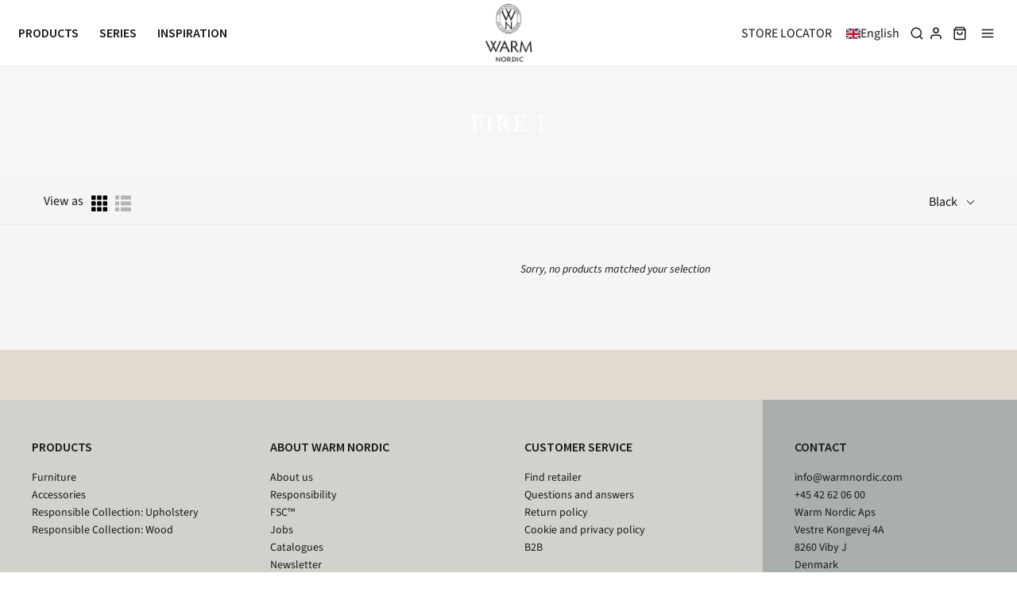

--- FILE ---
content_type: text/javascript; charset=utf-8
request_url: https://services.mybcapps.com/bc-sf-filter/filter?t=1769245025392&_=pf&shop=warm-nordic.myshopify.com&page=1&limit=24&sort=best-selling&display=grid&currency=DKK&currency_rate=1.0&country=DK&collection_scope=305075912879&tag=&product_available=false&variant_available=false&build_filter_tree=true&check_cache=true&locale=en&sid=00a2115d-8442-4048-bdfa-800c8e033725&callback=BoostPFSFilterCallback&event_type=init
body_size: 594
content:
/**/ typeof BoostPFSFilterCallback === 'function' && BoostPFSFilterCallback({"total_product":0,"total_collection":0,"total_page":0,"from_cache":false,"products":[],"event_type":"init","filter":{"options":[{"filterType":"vendor","label":"Vendor","tooltip":null,"filterOptionId":"pf_v_vendor","position":0,"selectType":"multiple","status":"disabled","valueType":"all","displayType":"list","manualValues":null,"removeTextFilterValues":"","replaceTextFilterValues":null,"excludedValues":[]},{"filterType":"product_type","label":"Product Type","tooltip":null,"filterOptionId":"pf_pt_product_type","position":1,"selectType":"multiple","status":"disabled","valueType":"all","displayType":"list","manualValues":null,"removeTextFilterValues":"","replaceTextFilterValues":null,"excludedValues":[]},{"filterType":"metafield_::global::webColor","label":"Farve","isCollapseMobile":false,"isCollapsePC":true,"tooltip":null,"displayAllValuesInUppercaseForm":false,"showSearchBoxFilterMobile":false,"showSearchBoxFilterPC":false,"showMoreType":"scrollbar","sortManualValues":false,"sortType":"key-asc","filterOptionId":"pf_m_::global::webColor","position":2,"selectType":"multiple","status":"active","valueType":"all","displayType":"swatch","swatchStyle":"square-grid","manualValues":null,"removeTextFilterValues":"","replaceTextFilterValues":null,"excludedValues":[],"values":[]},{"filterType":"metafield_::global::designer_name","label":"Designer","isCollapseMobile":false,"isCollapsePC":true,"tooltip":null,"displayAllValuesInUppercaseForm":false,"showSearchBoxFilterMobile":false,"showSearchBoxFilterPC":false,"showMoreType":"scrollbar","sortManualValues":false,"sortType":"key-asc","filterOptionId":"pf_m_::global::designer_name","position":3,"selectType":"multiple","status":"active","valueType":"all","displayType":"list","swatchStyle":"circle-grid","manualValues":null,"removeTextFilterValues":"","replaceTextFilterValues":null,"excludedValues":[],"values":[]},{"filterType":"price","label":"Pris","isCollapsePC":true,"tooltip":null,"filterOptionId":"pf_p_pris","position":4,"status":"active","displayType":"range","sliderRange":4,"sliderStep":1,"hideTextBoxes":false,"manualValues":null,"moneyFormatValue":"DKK {{amount_with_comma_separator}}","values":{"max":null,"min":null}}],"filterId":"siByUf0oh"},"bundles":[],"meta":{"rid":"f42795ae-ba83-4974-992d-669eeda6da19","currency":"DKK","affected_by_merchandising":false,"affected_by_performance_ranking":false,"affected_by_search_personalization":false}});

--- FILE ---
content_type: text/javascript; charset=utf-8
request_url: https://sleeknotecustomerscripts.sleeknote.com/15796.js
body_size: 1538
content:
(function(n,t,i,r){function f(t){clearTimeout(s);n[i].CustomerId=15796;n[i].DripAccountId=0;n[i].SleeknotePiwikSiteId=0;n[i].HideSleeknoteBadge=!1;n[i].SleeknoteGoals=[];n[i].DomainLimits={};n[i].CustomInitSettings={};n[i].SleekNotes=[{CampaignId:"2cdb1297-fd57-4eaf-bcb0-847ca3032527",SplitTestId:"",campaignName:"Exit intent - kurv + checkout",integrationName:"nointegration",Version:4,placement:[0,0],BoxAndBarAlignment:[13,10],SleeknoteType:"promote",SleeknoteId:"2cdb1297-fd57-4eaf-bcb0-847ca3032527",CustomerId:"15796",steps:[{form:{name:"form",type:"form",attach:"left",distanceFromEdge:10}},{form:{name:"form",type:"form",attach:"left",relativeWidth:100,teaser:"teaser"},teaser:{name:"teaser",type:"teaser",attach:"left",distanceFromEdge:10,relativeWidth:50,form:"form"}}],rules:{display:[1],showCount:4,visited:{triggers:!0,targeting:!0,options:!0},triggers:[{type:3,value:!0}],groups:[{groupAnd:!0,conditionAnd:!0,conditions:[{type:4,matchType:"none",value:'{"include":[{"value":"https://www.warmnordic.com/dk/kurv","caption":"https://www.warmnordic.com/dk/kurv"},{"value":"https://www.warmnordic.com/dk/til-kassen","caption":"https://www.warmnordic.com/dk/til-kassen"},{"value":"https://www.warmnordic.com/dk/til-kassen?stage=yourinfo#yourinfo","caption":"https://www.warmnordic.com/dk/til-kassen?stage=yourinfo#yourinfo"}],"exclude":[]}',id:"47118739"}]},{groupAnd:!0,conditionAnd:!1,conditions:[]}]},hasGeo:!1,Hostname:"warmnordic.com",advOptions:[],locale:"en",timeZone:"Europe/Copenhagen",targeting:{root:{children:{},relationOperator:"AND",visibility:"include",id:"Root"},targetAll:!0,doNotUse:!0},SleekNoteDesktopURL:"//sleeknotestaticcontent.sleeknote.com/editorv2/desktoptoggler/2cdb1297-fd57-4eaf-bcb0-847ca3032527.html",SleekNoteDesktopTeaserURL:"//sleeknotestaticcontent.sleeknote.com/editorv2/desktopteaser/2cdb1297-fd57-4eaf-bcb0-847ca3032527.html",SleekNoteMobileURL:"//sleeknotestaticcontent.sleeknote.com/editorv2/mobiletoggler/2cdb1297-fd57-4eaf-bcb0-847ca3032527.html",SleekNoteMobileTeaserURL:"//sleeknotestaticcontent.sleeknote.com/editorv2/mobileteaser/2cdb1297-fd57-4eaf-bcb0-847ca3032527.html"},{CampaignId:"89f7d0d4-6dd0-415b-9416-d254c8745e60",SplitTestId:"",campaignName:"Warm Nordic nyhedsbrev DK 2021",campaignType:"multistep",integrationName:"mailchimp",Version:4,placement:[0,0],BoxAndBarAlignment:[7,10],SleeknoteType:"newsletter",SleeknoteId:"89f7d0d4-6dd0-415b-9416-d254c8745e60",CustomerId:"15796",steps:[{"Form--1":{name:"Form--1",type:"form",alternativeTypes:"form,email,pure",teaser:"teaser",success:"success"},"Teaser--1":{name:"Teaser--1",type:"teaser",alternativeTypes:"teaser",form:"form"},"Success--1":{name:"Success--1",type:"success",alternativeTypes:"success"}},{"Form--1":{name:"Form--1",type:"form",alternativeTypes:"form,email,pure",teaser:"Teaser--1",success:"success"},"Success--1":{name:"Success--1",type:"success",alternativeTypes:"success"}}],rules:{display:[1,2],showCount:4,visited:{triggers:!0,targeting:!0,options:!0},triggers:[{type:1,value:5}],groups:[{groupAnd:!0,conditionAnd:!0,conditions:[{type:2,matchType:"exclude",value:!0,id:"14221461"},{type:8,matchType:"exclude",value:7,id:"29555236"}]},{groupAnd:!0,conditionAnd:!1,conditions:[]}]},hasGeo:!1,Hostname:"www.warmnordic.com",smarts:[[],[]],summaryId:"3156db34-1f66-4a3a-ad8e-9dba6ca68814",advOptions:[],locale:"da",timeZone:"Europe/Copenhagen",targeting:{root:{children:{},relationOperator:"AND",visibility:"include",id:"Root"},targetAll:!0,doNotUse:!1},formElements:{name:{step:"Form--1"},email:{step:"Form--1"}},images:{"https://sleeknotestaticcontent.sleeknote.com/campaignassets/15796/e6bd3486-c47e-4e49-9411-8080300ee99d.jpg":["jpg","webp","avif"],"https://sleeknotestaticcontent.sleeknote.com/campaignassets/15796/637587349806882644.jpg":["jpg","webp","avif"],"https://sleeknotestaticcontent.sleeknote.com/campaignassets/15796/123456_close_button.png":["png"],"https://sleeknotestaticcontent.sleeknote.com/campaignassets/15796/636613790203265397.png":["png"],"https://sleeknotestaticcontent.sleeknote.com/campaignassets/15796/637139833884647489.png":["png"],"https://sleeknotestaticcontent.sleeknote.com/campaignassets/15796/637139828291675812.png":["png"]},sub:[],dynamicCouponCodes:[],SleekNoteDesktopURL:"//sleeknotestaticcontent.sleeknote.com/editorv2/desktoptoggler/89f7d0d4-6dd0-415b-9416-d254c8745e60.html",SleekNoteDesktopTeaserURL:"//sleeknotestaticcontent.sleeknote.com/editorv2/desktopteaser/89f7d0d4-6dd0-415b-9416-d254c8745e60.html",SleekNoteMobileURL:"//sleeknotestaticcontent.sleeknote.com/editorv2/mobiletoggler/89f7d0d4-6dd0-415b-9416-d254c8745e60.html",SleekNoteMobileTeaserURL:"//sleeknotestaticcontent.sleeknote.com/editorv2/mobileteaser/89f7d0d4-6dd0-415b-9416-d254c8745e60.html"}];t&&u.head.appendChild(o)}var u=n.document,o=u.createElement("script"),h=u.readyState!="loading",e=String(Object(u.currentScript).src).split("#")[1]||"a",s;n[i]||(n[i]={});o.src="//sleeknotestaticcontent.sleeknote.com/core.js#"+i;e!="c"&&(s=setTimeout(f,1e4,3),h?f(1):n[t](e=="b"?"DOMContentLoaded":"load",()=>{f(2)}));n[i].API=new Promise(u=>n[t](r,t=>{t.data.type=="load"&&(e=="c"&&(f(0),t.data.command("add",n[i].SleekNotes)),u(t.data.command))}));n[i].triggerOnClick=n[i].triggerOnclick=(...t)=>n[i].API.then(n=>n.call(n,"launch",...t))})(window,"addEventListener","SleekNote","sleekNote")